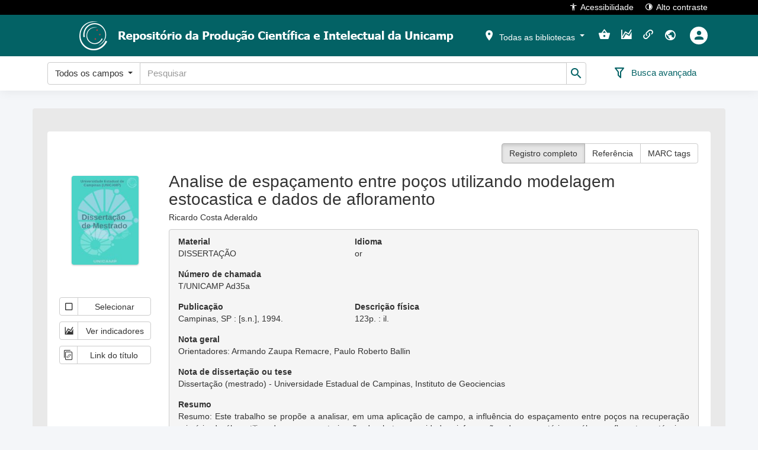

--- FILE ---
content_type: text/html; charset=utf-8
request_url: https://www.repositorio.unicamp.br/acervo/detalhe/83983
body_size: 52262
content:

<!DOCTYPE html>
<html lang="pt-BR" class="">
<head>
	<meta charset="utf-8">
	<meta name="google" content="notranslate">
	<meta http-equiv="X-UA-Compatible" content="IE=edge">
	<meta name="viewport" content="width=device-width, initial-scale=1">
	<meta http-equiv="Content-Language" content="pt-BR" />
		<link rel="manifest" href="/ManifestoPwa" />
	<link rel="apple-touch-icon" sizes="72x72" href="/content/images/icones-pwa/ri/logo_72x72px.png" />
	<link rel="apple-touch-icon" sizes="96x96" href="/content/images/icones-pwa/ri/logo_96x96px.png" />
	<link rel="apple-touch-icon" sizes="128x128" href="/content/images/icones-pwa/ri/logo_128x128px.png" />
	<link rel="apple-touch-icon" sizes="144x144" href="/content/images/icones-pwa/ri/logo_144x144px.png" />
	<link rel="apple-touch-icon" sizes="152x152" href="/content/images/icones-pwa/ri/logo_152x152px.png" />
	<link rel="apple-touch-icon" sizes="192x192" href="/content/images/icones-pwa/ri/logo_192x192px.png" />
	<link rel="apple-touch-icon" sizes="384x384" href="/content/images/icones-pwa/ri/logo_384x384px.png" />
	<link rel="apple-touch-icon" sizes="512x512" href="/content/images/icones-pwa/ri/logo_512x512px.png" />
	
	
	
					<meta name="citation_publisher" content="[s.n.]">
					<meta name="citation_technical_report_institution" content="[s.n.]">
					<meta name="citation_date" content="1994">
					<meta name="citation_keywords" content="Poços de petróleo - Reservatórios; Poços de petroleo - Espaçamento; DISSERTAÇÃO">
					<meta name="citation_title" content="Analise de espaçamento entre poços utilizando modelagem estocastica e dados de afloramento">
					<meta name="citation_author" content="Ricardo Costa Aderaldo">
					<meta name="citation_dissertation_name" content="Analise de espaçamento entre poços utilizando modelagem estocastica e dados de afloramento">

			


	
	<script type="text/javascript">Caixa = { Normal: 0, Alta: 1, Baixa: 2, Capitalizada: 3, PrimeiraPalavraCapitalizada: 4  };</script>



	<title>Terminal RI - Sophia Biblioteca Web</title>
	
	<link href="/bundles/css?v=ra7NbIvCEucH22GIhsqCnwRBoUXaeD5EZqvzxWG1kPg1" rel="stylesheet"/>

	<link href='/Content/css/theme.less?build=1.209.0.0' rel='stylesheet' type='text/css' />
	
	<link href='/Content/css/toastr/angular-toastr.min.css?build=1.209.0.0' rel='stylesheet' type='text/css' />
	<link href='/Content/css/toastr/toastr.custom.less?build=1.209.0.0' rel='stylesheet' type='text/css' />

	
	<link href='/Content/css/shared/detalhe.less?build=1.209.0.0' rel='stylesheet' type='text/css' />
	<link href='/Content/css/acervo/detalhe.less?build=1.209.0.0' rel='stylesheet' type='text/css' />
	<link href='/Content/css/grid/grid.less?build=1.209.0.0' rel='stylesheet' type='text/css' />


	<style>
		@media (min-width: 1200px) {
			header > nav.navbar > div.container.imagemCabecalho {
				background-image: url('/Home/ObterCabecalhoRi');
			}
		}
	</style>


	<link rel="shortcut icon" href="/content/images/favicon.ico?v=2023" type="image/x-icon" />
</head>






<body role="document" ng-app="terminalApp" ng-cloak>
	




<h1 class="visivel-apenas-para-leitor-de-acessibilidade">Terminal de consulta web</h1>
<ul id="accessibility" class="visivel-apenas-para-leitor-de-acessibilidade">
	<li>
		<a accesskey="1" href="#acessibilidade-e-auto-contraste" id="link-acessibilidade-e-auto-contraste">
			Versão de alto contraste e opções de acessibilidade<span>1</span>
		</a>
	</li>
	<li>
		<a accesskey="2" href="#menu-principal" id="link-menu-principal">
			Filtro por bibliotecas e menu de ações do usuário<span>2</span>
		</a>
	</li>
	<li>
		<a accesskey="3" href="#busca-rapida" id="link-busca-rapida">
			Busca rápida por palavra chave<span>3</span>
		</a>
	</li>
	<li>
		<a accesskey="4" href="#carrosseis" id="link-carrosseis">
			Últimos títulos adquiridos e mais emprestados<span>4</span>
		</a>
	</li>
	<li>
		<a accesskey="5" href="#rodape" id="link-rodape">
			Rodapé<span>5</span>
		</a>
	</li>
</ul>
<header>
	<nav class="navbar navbar-fixed-top">
		<div id="acessibilidade-e-auto-contraste" class="container">
			<span class="container-ssogovbr" ng-controller="SolicitacaoImagensModalController as solicImgModalCtrl" ng-cloak>
			</span>
			<button onclick="tw.acessibilidade.abrir()">
				<i class="mdi mdi-human"></i>Acessibilidade
			</button>
			<button onclick="tw.contraste.toggle()">
				<i class="mdi mdi-circle-slice-4"></i>Alto contraste
			</button>
		</div>
	</nav>
	<nav id="menu-principal" class="navbar navbar-fixed-top">
		<div class="container imagemCabecalho">
			<a id="logotipoTerminal" href="/" target="_self" title="Logotipo da instituição">
				<img src="/Home/ObterLogotipoRi" alt="Logotipo da instituição" />
			</a>
			<ul class="nav navbar-nav navbar-right" ng-cloak>
				
				<li class="dropdown filtro-biblioteca" ng-controller="FiltroBibliotecasCtrl as filtroBibCtrl">
	<button id="bibliotecasSelecionadasA" class="dropdown-toggle a-caret" data-toggle="dropdown" role="button"
			aria-haspopup="true" aria-expanded="false">
		<span class="mdi mdi-map-marker" aria-hidden="true" data-total-bibliotecas="{{filtroBibCtrl.totalBibliotecas()}}"></span>
		<span id="bibliotecasSelecionadasTitulo"></span>
		<span class="caret"></span>
	</button>
	<ul class="dropdown-menu animated bounceInDown">
		<li class="li-multiselect" ng-if="filtroBibCtrl.model.EstadoSet.length > 0">
			<label>Estado</label>
			<div class="multiselecao">
				<select kendo-multi-select id="estado_multiselect" k-options="filtroBibCtrl.options.estado"
						data-no-data-template="false" k-ng-model="filtroBibCtrl.filtro.estadoSet" data-value-primitive="false"
						ng-cloak></select>
			</div>
		</li>
		<li class="li-multiselect" ng-if="filtroBibCtrl.model.CidadeSet.length > 0">
			<label>Cidade</label>
			<div class="multiselecao">
				<select kendo-multi-select id="cidade_multiselect" k-options="filtroBibCtrl.options.cidade"
						data-no-data-template="false" k-ng-model="filtroBibCtrl.filtro.cidadeSet" data-value-primitive="false"
						ng-cloak></select>
			</div>
		</li>
		<li class="divider" ng-if="filtroBibCtrl.model.EstadoSet.length > 0 && filtroBibCtrl.model.CidadeSet.length > 0"></li>
		<li class="li-multiselect">
			<label>Biblioteca</label>
			<div class="multiselecao">
				<select kendo-multi-select id="biblioteca_multiselect" k-options="filtroBibCtrl.options.biblioteca"
						data-no-data-template="false" k-ng-model="filtroBibCtrl.filtro.bibliotecaSet" data-value-primitive="false"
						ng-cloak></select>
			</div>
		</li>
		<li class="divider"></li>
		<li>
			<button class="btn" ng-click="filtroBibCtrl.filtrar();">
				<span class="mdi mdi-filter-outline" aria-hidden="true"></span>
				Aplicar filtro
			</button>
		</li>
	</ul>
</li>

				<li class="minha-selecao" ng-controller="ServicosController as servicosCtrl">
	<a href="/MinhaSelecao" title="Minha seleção" ng-click="servicosCtrl.navegarParaMinhaSelecao()">
		<span class="visivel-apenas-para-leitor-de-acessibilidade">Minha seleção</span>
		<span class="mdi mdi-basket" data-total-selecao="{{servicosCtrl.obterTotalMinhaSelecao()}}"></span>
	</a>
</li>
								<li>
	<a href="/Indicador"
	   title="Indicadores" onclick="tw.navegarParaIndicadores()">
		<span class="mdi mdi-chart-areaspline"></span>
	</a>
</li>				<li class="links-uteis" ng-controller="ServicosController as servicosCtrl">
	<a href="/LinksUteis"
	   title="Links" ng-click="servicosCtrl.navegarParaLinksUteis()">
		<span class="mdi mdi-link-variant"></span>
	</a>
</li>									<li class="dropdown idiomas">
		<button class="dropdown-toggle" data-toggle="dropdown" role="button" aria-haspopup="true" aria-expanded="false"
		   title="Idioma">
			<span class="mdi mdi-earth"></span>
		</button>
		<div class="dropdown-menu dropdown-menu-right animated bounceInDown">
				<a href="javascript:void(0);" data-idioma="0">Português</a>
										<a href="javascript:void(0);" data-idioma="2">English</a>
							<a href="javascript:void(0);" data-idioma="1">Español</a>
							<a href="javascript:void(0);" data-idioma="3">Català</a>
		</div>
	</li>






<li class="dropdown usuarios" ng-controller="OpenLoginController as openLoginCtrl">
		<button href="javascript:void(0);" ng-click="openLoginCtrl.abrirPopupLogin()" title="Entrar">
			<div>
				<span class="mdi mdi-account"></span>
			</div>
		</button>
</li>			</ul>
		</div>
	</nav>
	<nav id="busca-rapida" class="navbar navbar-fixed-top">
	<div class="container" ng-controller="BuscaRapidaController as buscaRapidaCtrl">
		<form name="formCampoBusca" class="form-inline" ng-class="buscaRapidaCtrl.ObterClasseFormulario()" method="post" id="formCampoBusca" action="#">
			<input name="__RequestVerificationToken" type="hidden" value="E2t9fDo0Kmi_WSaa8HuP1D7NkXTwWtqpDz7fItJF84zZISlybQMiYKDLUXh_VgNpfv1w2QvuMZ3_A-OGvWDfVTkRT20T-lR7Q8eVZ_z6B0k1" />
			<div class="campoBuscaRapida">
				<input type="hidden" name="Guid" id="Guid" value="{{buscaRapidaCtrl.guid}}" />
				<input type="hidden" id="TipoBuscaRapida" name="TipoBuscaRapida" ng-value="buscaRapidaCtrl.opcaoSelecionada.Codigo" />
				<input type="hidden" id="IniciadoCom" name="IniciadoCom" ng-value="buscaRapidaCtrl.iniciadoCom" />
				<ul class="nav navbar-nav" id="divBuscaRapida" ng-cloak>
					<li>
						<div class="input-group">
							<div class="input-group-btn opcao-busca">
								<button type="button" class="btn btn-default dropdown-toggle" data-toggle="dropdown" aria-haspopup="true"
										aria-expanded="false" tabindex="{{buscaRapidaCtrl.tabIndexBtnOpcao()}}">
									<span ng-bind="buscaRapidaCtrl.opcaoSelecionada.Descricao"></span>
									<span class="caret"></span>
								</button>
								<ul class="dropdown-menu">
									<li ng-repeat="opcao in buscaRapidaCtrl.tipoBuscaTerminalSelecionada.OpcaoSet"
										ng-class="buscaRapidaCtrl.classLiOpcao(opcao.Codigo)"
										ng-click="buscaRapidaCtrl.trocarOpcao(opcao.Codigo)" ng-bind="opcao.Descricao"></li>
								</ul>
							</div>
							<label class="visivel-apenas-para-leitor-de-acessibilidade" for="PalavraChave">Busca rápida</label>
							<input class="form-control" name="PalavraChave" id="PalavraChave" placeholder="Pesquisar"
								   type="text" maxlength="500" ng-model="palavraChave" validation-error="buscaRapidaCtrl.validacaoPalavraChave()" />
							<span class="input-group-btn" id="btnEnviarBuscaRapida" title="Pesquisar">
								<button class="caixa-busca-button btn btn-default" type="submit" ng-disabled="buscaRapidaCtrl.btnDisabled">
									<i class="mdi mdi-magnify"></i>
								</button>
							</span>
						</div>
					</li>
				</ul>
			</div>
			<div class="buscaRapidaAcoes">
				<div class="acao-botoes">
					<button type="submit" class="btn btn-default" ng-disabled="buscaRapidaCtrl.btnDisabled" id="btnBuscaRapidaBuscar">
						<span class="mdi mdi-magnify" aria-hidden="true"></span>
						<span>Buscar</span>
					</button>
					<button type="button" class="btn btn-default" ng-click="buscaRapidaCtrl.limparBusca()" id="btnBuscaRapidaLimpar">
						<span class="mdi mdi-eraser" aria-hidden="true"></span>
						<span>Limpar</span>
					</button>
				</div>
				<div class="acao-avancada">
					<a href="/Busca/Avancada{{buscaRapidaCtrl.guidBuscaAvancada}}">
						<i class="mdi" ng-class="buscaRapidaCtrl.classIconeBuscaAvancada()" title="Busca avançada"></i>
						<span>Busca avançada</span>
					</a>
				</div>
			</div>
		</form>
	</div>
</nav>
</header>
<div id="aviso-instalar-pwa" class="hidden">
	<div id="aviso-instalar-pwa-pergunta">
		Deseja instalar o aplicativo?<br />
		<a href="javascript:void(0)" onclick="tw.instalacaoPwa.instalar()">Sim</a>
		<a href="javascript:void(0)" onclick="tw.instalacaoPwa.naoInstalar()">Não, obrigado</a>
	</div>
	<div id="aviso-instalar-pwa-negado" class="hidden">
		Você ainda poderá instalar clicando no link no rodapé.<br />
		<a href="javascript:void(0)" onclick="tw.instalacaoPwa.okMensagemNaoInstalar()">Ok</a>
	</div>
</div>

<main>
	




<div class="row">
	<div class="container fundo-resultado-busca detalhe-registro-bibliografico" itemscope itemtype="http://schema.org/Book">



<script type="text/javascript">
	TipoRegistroDsiAutoridade = { Todos: 0, Acervo: 1, Legislacao: 2  };
</script>

<div ng-controller="DetalheController as detalheCtrl">
	<div class="row ficha-detalhe" data-codigo-registro="83983">
		<div class="col-xs-12 col-sm-12 col-lg-12">
			<div class="descricao-detalhe">
				<div class="row">
					<div class="col-xs-12 col-sm-12 col-lg-12">
						<div class="fundo fundo-detalhe">
							<div class="row hidden-xs">
								<div class="botoes-tipo-visualizacao">
									<div class="btn-group">
										<button class="btn btn-default" title="Registro completo"
												ng-class="detalheCtrl.obterClasseRegistroCompletoAtivo()" ng-click="detalheCtrl.visualizarRegistroCompleto()">
											Registro completo
										</button>
										<button class="btn btn-default" title="Referência" ng-class="detalheCtrl.obterClasseReferenciaBibliograficaAtivo()"
												ng-click="detalheCtrl.visualizarReferenciaBibliografica()">
											Referência
										</button>
										<button class="btn btn-default" title="MARC tags" ng-class="detalheCtrl.obterClasseMARCTagsAtivo()"
												ng-click="detalheCtrl.visualizarMARCTags()">
											MARC tags
										</button>
									</div>
								</div>
							</div>
							<div class="row">
								<div class="col-xs-12 col-sm-3 col-lg-2">
									<img itemprop="image" alt="Analise de espa&#231;amento entre po&#231;os utilizando modelagem estocastica e dados de afloramento" class="capa-ficha" src="/capa/capa/83983" />
									<div class="row">
										<div class="col-xs-12 link-servicos" ng-controller="ServicosController as servicosCtrl">
											<button title="Selecionar" type="button" class="btn btn-default btn-servicos" ng-cloak
													ng-class="servicosCtrl.obterClasseMinhaSelecao(83983)"
													ng-click="servicosCtrl.selecionarRegistroMinhaSelecao(83983, 'Analise de espa&#231;amento entre po&#231;os utilizando modelagem estocastica e dados de afloramento', 1, 0)">
												<span class="mdi" ng-class="servicosCtrl.obterIconeMinhaSelecao(83983)"></span>
												<span class="descricao-servico">Selecionar</span>
											</button>
																							<button title="Ver indicadores" type="button" class="btn btn-default btn-servicos"
														ng-click="servicosCtrl.verIndicadores(83983)">
													<span class="mdi mdi-chart-areaspline" aria-hidden="true"></span>
													<span class="descricao-servico">Ver indicadores</span>
												</button>

																																		<button title="Copiar link do título: https://hdl.handle.net/20.500.12733/1582089 " type="button"
														class="btn btn-default btn-servicos" ng-click="servicosCtrl.copiarLinkTitulo('https://hdl.handle.net/20.500.12733/1582089')">
													<span class="icon-copy_link_icon" aria-hidden="true"></span>
													<span class="descricao-servico">Link do título</span>
												</button>
																																</div>
									</div>
								</div>
								<div class="col-xs-12 col-sm-9 col-lg-10">
									<div class="visible-xs">
										<div class="botoes-tipo-visualizacao">
											<div class="btn-group">
												<button class="btn btn-default" title="Registro completo"
														ng-class="detalheCtrl.obterClasseRegistroCompletoAtivo()" ng-click="detalheCtrl.visualizarRegistroCompleto()">
													Registro completo
												</button>
												<button class="btn btn-default" title="Referência" ng-class="detalheCtrl.obterClasseReferenciaBibliograficaAtivo()"
														ng-click="detalheCtrl.visualizarReferenciaBibliografica()">
													Referência
												</button>
												<button class="btn btn-default" title="MARC tags" ng-class="detalheCtrl.obterClasseMARCTagsAtivo()"
														ng-click="detalheCtrl.visualizarMARCTags()">
													MARC tags
												</button>
											</div>
										</div>
									</div>
									<div ng-show="detalheCtrl.exibirRegistroCompleto()">
										<div class="row">
											<div class="col-xs-12">
												<h1 class="titulo" itemprop="name">Analise de espaçamento entre poços utilizando modelagem estocastica e dados de afloramento</h1>
											</div>
												<div class="col-xs-12">
														<div class="row container-texto-longo">
		<div class="col-xs-12 form-group div-texto-longo">
							<div class="text-justify texto-completo">
					Ricardo Costa Aderaldo
				</div>
		</div>
	</div>

												</div>
										</div>
										<div class="detalhe-destaque">
											<div class="row">
												<div class="col-xs-12 col-sm-6 col-md-4 form-group">
													<label class="control-label">Material</label>
													<p class="publicacao" itemprop="genre"> DISSERTA&#199;&#195;O </p>
												</div>

													<div class="col-xs-12 col-sm-6 col-md-4 form-group">
														<label class="control-label">Idioma</label>
														<p class="idioma" itemprop="inLanguage">or </p>
													</div>

																							</div>

											<div class="row">

													<div class="col-xs-12 col-sm-6 col-md-4 form-group">
														<label class="control-label">Número de chamada</label>
														<p class="numeroChamada">T/UNICAMP Ad35a</p>
													</div>

																							</div>


											<div class="row">
																									<div class="col-xs-12 col-sm-6 col-md-4 form-group">
														<label class="control-label">Publicação</label>
														<p class="publicacao" itemprop="publisher">Campinas, SP : [s.n.], 1994. </p>
													</div>
																									<div class="col-xs-12 col-sm-6 col-md-4 form-group">
														<label class="control-label">Descrição física</label>
														<p class="descricaoFisica" itemprop="numberOfPages">123p. : il.</p>
													</div>
																							</div>






											

	<div class="row">
		<div class="col-xs-12 form-group div-texto-longo">
				<label class="control-label">Nota geral</label>
							<p class="text-justify texto-completo">Orientadores: Armando Zaupa Remacre, Paulo Roberto Ballin</p>
		</div>
	</div>
	<div class="row">
		<div class="col-xs-12 form-group div-texto-longo">
				<label class="control-label">Nota de disserta&#231;&#227;o ou tese</label>
							<p class="text-justify texto-completo">Dissertação (mestrado) - Universidade Estadual de Campinas, Instituto de Geociencias</p>
		</div>
	</div>
	<div class="row">
		<div class="col-xs-12 form-group div-texto-longo">
				<label class="control-label">Resumo</label>
							<div class="text-justify texto-truncado">
					Resumo: Este trabalho se propõe a analisar, em uma aplicação de campo, a influência do espaçamento entre poços na recuperação primária de óleo utilizando, para caracterização das heterogeneidades, informações de reservatórios análogos aflorantes e técnicas geoestatísticas. Para cada espaçamento,...
					<span class="texto-exibir-mais">
						<a href="#">Ver mais</a>
					</span>
				</div>
				<div class="text-justify texto-completo display-none">
					Resumo: Este trabalho se propõe a analisar, em uma aplicação de campo, a influência do espaçamento entre poços na recuperação primária de óleo utilizando, para caracterização das heterogeneidades, informações de reservatórios análogos aflorantes e técnicas geoestatísticas. Para cada espaçamento, obtém-se o fator de recuperação de óleo mais provável e uma faixa de variação em torno deste valor com o grau de incerteza a ela associada. A metodologia utilizada envolve as seguintes etapas: modelagem da arquitetura geológica das eletrofácies da Zona 400 do Campo de Canto do Amaro, situado na Bacia Potiguar Emersa, utilizando-se um algoritmo de simulação gaussiano truncado, SGT; quantificação das incertezas geológicas desta modelagem, através da ordenação das respostas de produção obtidas nas simulações numéricas de fluxo das diversas imagens equiprováveis; análise da redução de espaçamento das realizações de percentis 10, 25, 50, 75 e 90%; e a obtenção, para cada espaçamento, da curva de distribuição de freqüência acumulada aproximada do fator de recuperação de óleo. Observou-se que o espaçamento entre poços influencia diretamente a recuperação primária de óleo do reservatório analisado. Constatou-se, também que, com a redução do espaçamento, há um crescimento na recuperação até atingir um valor máximo, a partir do qual ocorre uma redução da mesma. Este comportamento deve-se a um efeito de retardamento da atuação do aqüífero de fundo na manutenção de pressão, causado pelo aumento da taxa de drenagem do reservatório
					<span class="texto-exibir-menos display-none">
						<a href="#">Ver menos</a>
					</span>
				</div>
		</div>
	</div>
	<div class="row">
		<div class="col-xs-12 form-group div-texto-longo">
							<div class="text-justify texto-truncado">
					Abstract: This 'work analyzes the influence of well spacing on primary oil recovery in one real reservoir using outcrop data and geostatistic techniques (gaussian truncated simulation) to describe the reservoir. For each well spacing a recovery factor and its variation range as well as the...
					<span class="texto-exibir-mais">
						<a href="#">Ver mais</a>
					</span>
				</div>
				<div class="text-justify texto-completo display-none">
					Abstract: This 'work analyzes the influence of well spacing on primary oil recovery in one real reservoir using outcrop data and geostatistic techniques (gaussian truncated simulation) to describe the reservoir. For each well spacing a recovery factor and its variation range as well as the respective uncertainty are obtained. It was observed that oil recovery increases with reduction in well spacing up to a maximum value when the botton water aquifer reduces its effect due to excessive reservoir drainage. Studies of probabilities such as this work can be useful to aid decisions and to make it possible to utilize risk analysis for reservoir management
					<span class="texto-exibir-menos display-none">
						<a href="#">Ver menos</a>
					</span>
				</div>
		</div>
	</div>
	<div class="row">
		<div class="col-xs-12 form-group div-texto-longo">
				<label class="control-label">Direito de acesso</label>
							<p class="text-justify texto-completo">Aberto</p>
		</div>
	</div>


												<div class="row">
													<div class="col-xs-12 form-group">
														<label class="display-block">Assuntos</label>
															<div class="box-conteudo">
																<span itemprop="about">
																	<a href="javascript:tw.assuntosClick(392807)" title="Po&#231;os de petr&#243;leo - Reservat&#243;rios"
																	   data-codigo-assunto="392807">
																		Poços de petróleo - Reservatórios
																	</a>
																	
																</span>
															</div>
															<div class="box-conteudo">
																<span itemprop="about">
																	<a href="javascript:tw.assuntosClick(392809)" title="Po&#231;os de petroleo - Espa&#231;amento"
																	   data-codigo-assunto="392809">
																		Poços de petroleo - Espaçamento
																	</a>
																	
																</span>
															</div>
													</div>
												</div>



												<div class="row">
													<div class="col-xs-12 form-group">
														<label class="display-block">Autoria</label>
															<div class="box-duplo" itemprop="author" itemscope itemtype="http://schema.org/Person">
																<span itemprop="name">
																	<a href="javascript:tw.autoresClick(392806)"
																	   title="Aderaldo, Ricardo Costa"
																	   data-codigo-autor="392806">
																		Aderaldo, Ricardo Costa
																	</a>
																	
																</span>
																	<span>Autor</span>
															</div>

															<div class="box-duplo" itemprop="author" itemscope itemtype="http://schema.org/Person">
																<span itemprop="name">
																	<a href="javascript:tw.autoresClick(51755)"
																	   title="Remacre, Armando Zaupa, 1955-"
																	   data-codigo-autor="51755">
																		Remacre, Armando Zaupa, 1955-
																	</a>
																		<a class="pop-id-autoridade" data-idautoridade="51755" href="javascript:void(0)" role="button" tabindex="0" style="margin-left: 5px">
		<span class="icon-account-tag" title="Identificadores"></span>
	</a>

																</span>
																	<span>Orientador</span>
															</div>
															<div class="box-duplo" itemprop="author" itemscope itemtype="http://schema.org/Person">
																<span itemprop="name">
																	<a href="javascript:tw.autoresClick(369653)"
																	   title="Ballin, Paulo Roberto"
																	   data-codigo-autor="369653">
																		Ballin, Paulo Roberto
																	</a>
																	
																</span>
																	<span>Coorientador</span>
															</div>
															<div class="box-duplo" itemprop="author" itemscope itemtype="http://schema.org/Person">
																<span itemprop="name">
																	<a href="javascript:tw.autoresClick(1227827)"
																	   title="Pedrosa, Osvaldo"
																	   data-codigo-autor="1227827">
																		Pedrosa, Osvaldo
																	</a>
																	
																</span>
																	<span>Avaliador</span>
															</div>
															<div class="box-duplo" itemprop="author" itemscope itemtype="http://schema.org/Person">
																<span itemprop="name">
																	<a href="javascript:tw.autoresClick(1228107)"
																	   title="Bonet, Jose"
																	   data-codigo-autor="1228107">
																		Bonet, Jose
																	</a>
																	
																</span>
																	<span>Avaliador</span>
															</div>
															<div class="box-duplo autoria-sem-funcao" itemprop="author" itemscope itemtype="http://schema.org/Person">
																<span itemprop="name">
																	<a href="javascript:tw.autoresClick(175625)"
																	   title="Universidade Estadual de Campinas (UNICAMP). Instituto de Geociências"
																	   data-codigo-autor="175625">
																		Universidade Estadual de Campinas (UNICAMP). Instituto de Geociências
																	</a>
																	
																</span>
															</div>

													</div>
												</div>



												<div class="row">
													<div class="col-xs-12">
														<label class="control-label">Sites</label>
													</div>
												</div>
												<div class="row">
													<div class="col-xs-12" ng-controller="ServicosController as servicosCtrl">
															<p class="sites">
																	<span class="rotulo" title="DOI">DOI:</span>
																<span>
																	<a href="https://doi.org/10.47749/T/UNICAMP.1994.83983" itemprop="url" title="https://doi.org/10.47749/T/UNICAMP.1994.83983"
																	   ng-click="servicosCtrl.clickConteudoDigitalDetalhe(37649044,
																	   'https%3a%2f%2fdoi.org%2f10.47749%2fT%2fUNICAMP.1994.83983', false,
																	   1, 0);"> https://doi.org/10.47749/T/UNICAMP.1994.83983
																	</a>
																</span>
															</p>
													</div>
												</div>
																							<div class="row">
													<div class="col-xs-12">
														<label class="control-label">Arquivos</label>
													</div>
												</div>
												<div class="row">
													<div class="col-xs-12">
															
		<div class="arquivos " itemprop="associatedMedia">
			<span class="titulo">
					<a href="/Busca/Download?codigoArquivo=501180&amp;tipoMidia=0" title="Texto completo" onclick='downloadArquivo({"Codigo":501180,"Titulo":"Texto completo","TituloOriginal":"Texto completo.pdf","Extensao":"pdf","MimeType":null,"Publica":true,"TipoVisualizacaoMidia":0,"PermiteDownload":true,"TipoRepositorioDigital":0,"MidiaDisponivel":true,"MidiaIndisponivelMensagem":"","TipoMidia":0}, true)'>
						Texto completo
					</a>
						<span class="acao-midia mdi mdi-download" title="Baixar" onclick='downloadArquivo({"Codigo":501180,"Titulo":"Texto completo","TituloOriginal":"Texto completo.pdf","Extensao":"pdf","MimeType":null,"Publica":true,"TipoVisualizacaoMidia":0,"PermiteDownload":true,"TipoRepositorioDigital":0,"MidiaDisponivel":true,"MidiaIndisponivelMensagem":"","TipoMidia":0}, true)'></span>
			</span>
			<span class="extensao pdf-span">
					<a href="/Busca/Download?codigoArquivo=501180&amp;tipoMidia=0" class="pdf-file" itemprop="encodingFormat"
					   onclick='downloadArquivo({"Codigo":501180,"Titulo":"Texto completo","TituloOriginal":"Texto completo.pdf","Extensao":"pdf","MimeType":null,"Publica":true,"TipoVisualizacaoMidia":0,"PermiteDownload":true,"TipoRepositorioDigital":0,"MidiaDisponivel":true,"MidiaIndisponivelMensagem":"","TipoMidia":0})'>
						pdf
					</a>
			</span>
		</div>
	



													</div>
												</div>

										</div>

									</div>
									<div id="divMARCTags" ng-show="detalheCtrl.exibirMARCTags()" ng-cloak>
										<div class="row">
											<div class="col-xs-12">
												<h1 class="titulo" itemprop="name">Analise de espaçamento entre poços utilizando modelagem estocastica e dados de afloramento</h1>
											</div>
												<div class="col-xs-12">
														<div class="row container-texto-longo">
		<div class="col-xs-12 form-group div-texto-longo">
							<div class="text-justify texto-completo">
					Ricardo Costa Aderaldo
				</div>
		</div>
	</div>

												</div>
										</div>
										<pre></pre>
										<div class="botoes-acao-marc-tags">
											<button title="Copiar MARC Tags" class="btn btn-default" ng-click="detalheCtrl.copiarMARCTags()">
												<span class="mdi mdi-content-copy"></span>
												<span>Copiar</span>
											</button>
											<button title="Salvar MARC ISO2709" class="btn btn-default"
													ng-click="detalheCtrl.salvarIso2709(83983)">
												<span class="mdi mdi-download"></span>
												<span>Salvar</span>
											</button>
										</div>
									</div>
									<div id="divReferenciaBibliografica" ng-show="detalheCtrl.exibirReferenciaBibliografica()" ng-cloak>
										<div class="row">
											<div class="col-xs-12">
												<h1 class="titulo" itemprop="name">Analise de espaçamento entre poços utilizando modelagem estocastica e dados de afloramento</h1>
											</div>
												<div class="col-xs-12">
														<div class="row container-texto-longo">
		<div class="col-xs-12 form-group div-texto-longo">
							<div class="text-justify texto-completo">
					Ricardo Costa Aderaldo
				</div>
		</div>
	</div>

												</div>
										</div>
										<ul></ul>
										<div class="botoes-acao-referencia-bibliografica">
											<button title="Copiar referência" class="btn btn-default" ng-click="detalheCtrl.copiarReferenciaBibliografica()">
												<span class="mdi mdi-content-copy"></span>
												<span>Copiar</span>
											</button>
										</div>
									</div>
								</div>
							</div>
						</div>
					</div>
				</div>
			</div>
		</div>
	</div>
	<div id="msg-confirmacao-inclusao-dsi" class="mainbox" style="display:none;">
		<div class="panel panel-info">
			<div class="panel-heading">
				<div class="panel-title">Inclusão da autoridade no perfil de interesse</div>
				<i class="fecharPopupButton mdi mdi-close" ng-click="detalheCtrl.fecharInclusaoDsi();"></i>
			</div>
			<div class="panel-body">
				<div class="row text-center" ng-if="!detalheCtrl.mensagemSucesso && !detalheCtrl.mensagemErro">
					<div class="col-xs-12">
						Deseja adicionar essa autoridade em seu perfil de interesse?
					</div>
				</div>
				<div class="row" ng-if="detalheCtrl.mensagemSucesso">
					<div class="col-xs-12 text-success text-center">{{ detalheCtrl.mensagemSucesso }}</div>
				</div>
				<div class="row" ng-if="detalheCtrl.mensagemErro">
					<div class="col-xs-12 text-danger text-center">{{ detalheCtrl.mensagemErro }}</div>
				</div>
				<div class="row rowButtons" ng-if="!detalheCtrl.mensagemSucesso && !detalheCtrl.mensagemErro">
					<div class="col-xs-12 text-center">
						<button type="submit" class="btn btn-primary" ng-click="detalheCtrl.incluirAutoridadePerfilInteresse();">
							<i class="mdi mdi-check"></i> Sim
						</button>
						<button type="submit" class="btn btn-default" ng-click="detalheCtrl.fecharInclusaoDsi();">
							<i class="mdi mdi-close"></i> Não
						</button>
					</div>
				</div>
				<div class="row rowButtons" ng-if="detalheCtrl.mensagemSucesso || detalheCtrl.mensagemErro">
					<div class="col-xs-12 text-center">
						<button id="btnVerPerfilInteresse" class="btn btn-primary" ng-click="detalheCtrl.verPerfilInteresse($event)"
								ng-show="detalheCtrl.mensagemSucesso">
							<i class="mdi mdi-format-list-bulleted"></i> Ver perfil de interesse
						</button>
						<button type="button" class="btn btn-default" ng-click="detalheCtrl.fecharInclusaoDsi();">
							<i class="mdi mdi-close"></i> Fechar
						</button>
					</div>
				</div>
			</div>
		</div>
	</div>
</div>
<iframe id="downloadIso2709_iframe" style="display:none;"></iframe>
	<div class="display-none">
			<div class="identificadores_autoridade_392806">
				<div class="identificadores-autoridade-popover-content">

				</div>
			</div>
			<div class="identificadores_autoridade_51755">
				<div class="identificadores-autoridade-popover-content">
							<a href="http://lattes.cnpq.br/5192393497152648" target="_blank" title="Curr&#237;culo Lattes - http://lattes.cnpq.br/5192393497152648" class="">
								<img src="/ImagemIdentificador/ObterImagem/1" alt="Curr&#237;culo Lattes" />
							</a>

				</div>
			</div>
			<div class="identificadores_autoridade_369653">
				<div class="identificadores-autoridade-popover-content">

				</div>
			</div>
			<div class="identificadores_autoridade_1227827">
				<div class="identificadores-autoridade-popover-content">

				</div>
			</div>
			<div class="identificadores_autoridade_1228107">
				<div class="identificadores-autoridade-popover-content">

				</div>
			</div>
			<div class="identificadores_autoridade_175625">
				<div class="identificadores-autoridade-popover-content">

				</div>
			</div>
			<div class="identificadores_autoridade_392807">
				<div class="identificadores-autoridade-popover-content">

				</div>
			</div>
			<div class="identificadores_autoridade_392809">
				<div class="identificadores-autoridade-popover-content">

				</div>
			</div>
	</div>
	<div class="row grid-detalhe">
		<div class="col-xs-12 col-sm-12 col-lg-12 ">
			<div class="fundo">
				<div class="titulo-grid">
					<h3>Exemplares</h3>
						<p class="totais-exemplares">
			<span>Nº de exemplares</span><span>: <strong>2</strong></span>
		<br />
			<span>
				Não existem reservas para esta obra
			</span>
	</p>

				</div>
				<div class="grid-kendo">


<table class="exemplar-tabela">
	<thead>
		<tr>
			<th class="hidden-md hidden-lg">Informações do exemplar</th>
			<th class="hidden-xs hidden-sm">Informações do exemplar</th>
				<th class="hidden-xs hidden-sm">Nº de chamada</th>
										<th class="hidden-xs hidden-sm">Biblioteca</th>
										<th class="hidden-xs hidden-sm">Localiza&#231;&#227;o</th>
			<th class="hidden-xs hidden-sm">Situação</th>
				<th class="hidden-xs hidden-sm">QR Code</th>
					</tr>
	</thead>
	<tbody>
		<tr>
			<td class="hidden-md hidden-lg">
				<div class="row">
					<div class="col-md-12">
							Tombo: 1150023862
					</div>
				</div>
				<div class="row"><div class="col-md-12">Ano: 1994</div></div>								<div class="row"><div class="col-md-12">Suporte: Impresso</div></div>				<div class="row"><div class="col-md-12">Nº de chamada: T/UNICAMP Ad35a</div></div>													<div class="row">
						<div class="col-md-12">
Biblioteca							: 
								<a href="javascript:void(0)" onclick="tw.informacaoBiblioteca.abrir(1)">BCCL</a>
						</div>
					</div>
												<div class="row"><div class="col-md-12">Situação: N&#227;o circula</div></div>
					<div class="row">
						<div class="col-md-12">
							<a class="grid-exemplar-link" href="javascript:void(0);" onclick="abrirModalQrCode(171209)">
								Visualizar QR Code
							</a>
						</div>
					</div>
							</td>
			<td class="hidden-xs hidden-sm">
				Tombo: 1150023862
				<br />
									<span>Ano: 1994</span>
					<br />
													<span>Suporte: Impresso</span>
					<br />
			</td>
				<td class="hidden-xs hidden-sm">T/UNICAMP Ad35a</td>
										<td class="hidden-xs hidden-sm">
						<a href="javascript:void(0)" onclick="tw.informacaoBiblioteca.abrir(1)">BCCL</a>

				</td>
										<td class="hidden-xs hidden-sm"></td>
			<td class="hidden-xs hidden-sm">N&#227;o circula</td>
				<td class="hidden-xs hidden-sm coluna-qrcode">
					<a href="javascript:void(0);" onclick="abrirModalQrCode(171209)"
					   title="Informações do exemplar"><span class="mdi mdi-qrcode"></span></a>
				</td>
					</tr>
		<tr>
			<td class="hidden-md hidden-lg">
				<div class="row">
					<div class="col-md-12">
							Tombo: 1150023880
					</div>
				</div>
				<div class="row"><div class="col-md-12">Ano: 1994</div></div>								<div class="row"><div class="col-md-12">Suporte: Impresso</div></div>				<div class="row"><div class="col-md-12">Nº de chamada: T/UNICAMP Ad35a</div></div>													<div class="row">
						<div class="col-md-12">
Biblioteca							: 
								<a href="javascript:void(0)" onclick="tw.informacaoBiblioteca.abrir(12)">IG</a>
						</div>
					</div>
												<div class="row"><div class="col-md-12">Situação: Dispon&#237;vel</div></div>
					<div class="row">
						<div class="col-md-12">
							<a class="grid-exemplar-link" href="javascript:void(0);" onclick="abrirModalQrCode(171208)">
								Visualizar QR Code
							</a>
						</div>
					</div>
							</td>
			<td class="hidden-xs hidden-sm">
				Tombo: 1150023880
				<br />
									<span>Ano: 1994</span>
					<br />
													<span>Suporte: Impresso</span>
					<br />
			</td>
				<td class="hidden-xs hidden-sm">T/UNICAMP Ad35a</td>
										<td class="hidden-xs hidden-sm">
						<a href="javascript:void(0)" onclick="tw.informacaoBiblioteca.abrir(12)">IG</a>

				</td>
										<td class="hidden-xs hidden-sm"></td>
			<td class="hidden-xs hidden-sm">Dispon&#237;vel</td>
				<td class="hidden-xs hidden-sm coluna-qrcode">
					<a href="javascript:void(0);" onclick="abrirModalQrCode(171208)"
					   title="Informações do exemplar"><span class="mdi mdi-qrcode"></span></a>
				</td>
					</tr>
	</tbody>
</table>				</div>
			</div>
		</div>
	</div>

			</div>
</div>

<iframe id="downloadArquivos_iframe" style="display:none;"></iframe>

<div id="msg-acesso-negado-conteudo-digital" style="display: none" class="mainbox">
	<div class="panel panel-info">
		<div class="panel-heading">
			<div class="panel-title">Controle de acesso</div>
			<i id="msg-acesso-negado-conteudo-digital-close" class="fecharPopupButton mdi mdi-close" click=""></i>
		</div>
		<div class="panel-body">
			<div class="row text-center">
				<div class="col-xs-12"><p class="p-msg-acesso-negado-conteudo-digital">Você não tem acesso a este arquivo.</p></div>
			</div>
		</div>
	</div>
</div>
</main>

<footer id="footer-principal">
	<div class="container">
		<div class="row" id="rodape-extra-mobile">
			<div class="col-xs-12 produto">
				<a href="http://www.sophia.com.br" target="_blank" alt="Este terminal foi criado por Soluções Sophia">
					<img src="/Content/images/sophia_rodape.png" alt="Este terminal foi criado por Soluções Sophia" />
				</a>
			</div>
		</div>
		<div class="row" id="rodape-padrao">
			<div class="col-xs-4 sophia">
				<span>Desenvolvido por</span>
				<a href="http://www.sophia.com.br" target="_blank" alt="Este terminal foi criado por Soluções Sophia">
					<img src="/Content/images/prima.png" alt="Este terminal foi criado por Soluções Sophia" />
				</a>
			</div>
			<div class="col-xs-4 produto">
				<a href="http://www.sophia.com.br" target="_blank" alt="Este terminal foi criado por Soluções Sophia">
					<img src="/Content/images/sophia_rodape.png" alt="Este terminal foi criado por Soluções Sophia" />
				</a>
			</div>
			<div class="col-xs-4 instalacao-pwa">
				<a class="instalar-app" href="javascript:void(0)" onclick="tw.instalacaoPwa.instalar()">
					<span><i class="icon-monitor-cellphone"></i>Instalar o app</span>
				</a>
				<span class="app-instalado"><i class="icon-monitor-cellphone"></i>App instalado</span>
			</div>
		</div>
	</div>
</footer>


	<div id="scrollToTop">
		<span class="mdi mdi-chevron-up" aria-hidden="true" title="Rolar para o topo"></span>
	</div>

	<script>
		var personalizado = {};
		var namespaceStorage = 'sb.ri.';
		var serviceBaseUrl = '/';
		var idiomaAtual = 0;
		var culturaIdioma = 'pt-BR';
		var moedaConfigurada = 'R$   ';
		var formatoMoedaConfigurada = '$ n';
		var multiTenant = false;
		var multiBiblioteca = true;
		var terminalRedes = false;
		var habilitarIndexacaoArquivo = false;
		var habilitarLoginPlataformaExterna = false;
		var loginAutomaticoPlataformaExterna = false;
		var exigirLoginTerminalWeb = false;
		var habilitarCaptcha = false;
		var usuarioAutenticado = 'False' == 'True';
		var terminalRi = true;
		var terminalAtosOficiais = false;
		var permitirUsuariosExternos = false;
		var exibirServicos = true;
		var usaBuscaCatalogoAutoridades = true;
		var usaBuscaLegislacao = false;
		var habilitarBuscaFonteAnalitica = true;
		var codigoAnalytics = 'G-0EDYMBF2NT';
		const COR_BASE = '#036265';
		window.AntiForgeryToken = 'tjeYdSKXfNg9dYCuMyA7eUI9Ge32w3meM9fyYDDm8RffoC-Zx89yEF9yi3voa42TP4-GUcPxF8U813-8P2d1uJjwRt158NA3a2gmFZibFSc1:EfJw9frW_Wlvlh3cXSCtqYcNoLJhcE9WKji1AWbXt4L9hXrrem-Xi1wfxM6jkIC3A10kuDCH_v2QPFfvpL4o7XW5JRCi-jBL67Yry5NN6PQ1';
		TipoBuscaTerminal = { Acervo: 1, Autoridades: 2, Legislacao: 3  };
		TipoBuscaRapidaAcervo = { TodosOsCampos: 0, Titulo: 1, Autoria: 2, Assunto: 3, Colecao: 4, Editora: 5, ISBNISSN: 6, TodosOsCamposConteudoDigital: 7, Fonte: 8  };
		TipoBuscaLegislacao = { TodosOsCampos: 0, TodosOsCamposConteudoDigital: 1, Apelido: 2  };
		MarcAutoridadeTag = { Lider: 0, NumeroControle: 1, UltimaAtualizacao: 5, Pessoa: 100, Instituicao: 110, Evento: 111, TituloUniforme: 130, TermoCronologico: 148, TermoTopico: 150, LocalGeografico: 151, TermoGeneroForma: 155, SubdivisaoGeral: 180, SubdivisaoGeografica: 181, SubdivisaoCronologica: 182, SubdivisaoForma: 185, RemissivaComplexaVer: 260, RemisivaComplexaVerTambem: 360, PessoaRemissivaVer: 400, InstituicaoRemissivaVer: 410, EventoRemissivaVer: 411, TituloUniformeRemissivaVer: 430, TermoCronologicoRemissivaVer: 448, TermoTopicoRemissivaVer: 450, LocalGeograficoRemissivaVer: 451, TermoGeneroFormaRemissivaVer: 455, SubdivisaoGeralRemissivaVer: 480, SubdivisaoGeograficaRemissivaVer: 481, SubdivisaoCronologicaRemissivaVer: 482, SubdivisaoFormaRemissivaVer: 485, PessoaRemissivaVerTambem: 500, InstituicaoRemissivaVerTambem: 510, EventoRemissivaVerTambem: 511, TituloUniformeRemissivaVerTambem: 530, TermoCronologicoRemissivaVerTambem: 548, TermoTopicoRemissivaVerTambem: 550, LocalGeograficoRemissivaVerTambem: 551, TermoGeneroFormaRemissivaVerTambem: 555, SubdivisaoGeralRemissivaVerTambem: 580, SubdivisaoGeograficaRemissivaVerTambem: 581, SubdivisaoCronologicaRemissivaVerTambem: 582, SubdivisaoFormaRemissivaVerTambem: 585, NotaGeralPrivadaSigilosa: 667, FontePositivaDeDados: 670, TituloRelacionadoAutoridade: 672, TituloNaoRelacionadoAutoridade: 673, FonteNegativaDosDados: 675, DadosHistoricosOuBibliograficos: 678, NotaGeralPublica: 680, NotaDePontoDeAcessoDoAssunto: 681, InformacaoDeCabecalhoApagada: 682, AplicacaoDeNotaHistorica: 688, PessoaOutrosVocabularios: 700, InstituicaoOutrosVocabularios: 710, EventoOutrosVocabularios: 711, TituloUniformeOutrosVocabularios: 730, TermoCronologicoOutrosVocabularios: 748, TermoTopicoOutrosVocabularios: 750, LocalGeograficoOutrosVocabularios: 751, TermoGeneroFormaOutrosVocabularios: 755, SubdivisaoGeralOutrosVocabularios: 780, SubdivisaoGeograficaOutrosVocabularios: 781, SubdivisaoCronologicaOutrosVocabularios: 782, SubdivisaoFormaOutrosVocabularios: 785, LocalEletronicoAcesso: 856  };
		TipoRepositorioDigital = { Sophia: 0, DSpace: 1, SophiaWeb: 2  };
		OrigemBusca = { TerminalUnificadaRapida: 1, TerminalUnificadaAvancada: 2, TerminalCarrosselUltimasAquisicoes: 3, TerminalCarrosselCategoria: 4, TerminalCarrosselMaisEmprestados: 5, TerminalCarrosselPublicoAlvo: 6, TerminalLegislacaoRapida: 7, TerminalLegislacaoAvancada: 8, TerminalRiAceleradores: 9, TerminalCarrosselImagensMaisSolicitadas: 10, TerminalCarrosselLevantamentoBibliografico: 11, TerminalBibliografiaCurso: 12, TerminalCarrosselCategoriaLegislacao: 13, TerminalObjetivoDesenvolvimentoSustentavel: 14, TerminalRiCarrosselMaisAcessados: 15, TerminalRiCarrosselUltimasInclusoes: 16, TerminalRedesCarrosselMaisAcessados: 17  };
		TipoOrdenacaoLegislacao = { DataPublicacaoDecrescente: 1, DataPublicacaoCrescente: 2, Norma: 3  };
		TipoRetornoGovbr = { LoginNaoEfetuado: 0, Sucesso: 1, PermissaoNegada: 2, RetornoDoSsoSemDados: 3  };
		MetodoRequisicao = { Get: 0, Post: 1  };
		TipoMidia = { MidiaTitulo: 0, MidiaExemplar: 1  };
		TipoVisualizacaoMidia = { Avulso: 0, Pdf: 1, Html: 2, Video: 3  };
		TipoLoginExterno = { AzureAd: 0, Google: 1  };
	</script>

	<script src="/bundles/scripts?v=j1tRvzAiqWg3myaIvLGqxijXZgJiucnMhmlTvRN6iAc1"></script>


	<script src='/Scripts/terminalWeb-termos.js?s=pt-BR&build=1.209.0.0'></script>
	<script src='/Scripts/terminalWeb.js?build=1.209.0.0'></script>
	<script src='/Scripts/Pwa/install.js?build=1.209.0.0'></script>
	<script src='/Scripts/AngularJS/Utils/angular-ui.min.js?build=1.209.0.0'></script>
	<script src='/Scripts/AngularJS/app.js?build=1.209.0.0'></script>

	<script src="/bundles/kendoui?v=pfb_jq41uqf4Poprmvsg6aen49_kbsrw0a3g35DQCwc1"></script>


	

	<script src='/Scripts/kendo/2018.3.1017/cultures/kendo.culture.pt-BR.min.js?build=1.209.0.0'></script>

	<script>
		kendo.cultures[culturaIdioma].numberFormat.currency.symbol = moedaConfigurada;
		kendo.cultures[culturaIdioma].numberFormat.currency.pattern = ["-" + formatoMoedaConfigurada, formatoMoedaConfigurada];
	</script>
		
			<!-- Google tag (gtag.js) -->
			<script async src="https://www.googletagmanager.com/gtag/js?id=UA-177080613-1"></script>
			<script>
				window.dataLayer = window.dataLayer || [];
				function gtag() { dataLayer.push(arguments); }
				gtag('js', new Date());
				gtag('config', 'UA-177080613-1');
				if (codigoAnalytics != "")
				{
					gtag('config', codigoAnalytics);
				}
			</script>
		
	

<script src='/Scripts/AngularJS/FiltroBibliotecas/filtroBibliotecasService.js?build=1.209.0.0'></script><script src='/Scripts/AngularJS/FiltroBibliotecas/filtroBibliotecasController-termos.js?s=pt-BR&build=1.209.0.0'></script><script src='/Scripts/AngularJS/FiltroBibliotecas/filtroBibliotecasController.js?build=1.209.0.0'></script>
	<script src='/Scripts/AngularJS/SolicitacaoImagens/solicitacaoImagensModalController.js?build=1.209.0.0'></script>
	<script src='/Scripts/AngularJS/SolicitacaoImagens/solicitacaoImagensService.js?build=1.209.0.0'></script>
	<script src='/Scripts/AngularJS/Reserva/reservaService.js?build=1.209.0.0'></script>
	<script src='/Scripts/AngularJS/IntegracaoDigital/integracaoDigitalService.js?build=1.209.0.0'></script>
	<script src='/Scripts/AngularJS/Servicos/servicosController-termos.js?s=pt-BR&build=1.209.0.0'></script>
	<script src='/Scripts/AngularJS/LinksUteis/linksUteisService.js?build=1.209.0.0'></script>
	<script src='/Scripts/AngularJS/Servicos/servicosController.js?build=1.209.0.0'></script>
	<script src='/Scripts/AngularJS/Aviso/avisoService.js?build=1.209.0.0'></script>
	<script src='/Scripts/AngularJS/Aviso/avisoController.js?build=1.209.0.0'></script>
	<script src='/Scripts/AngularJS/Login/loginService.js?build=1.209.0.0'></script>
	<script src='/Scripts/AngularJS/Login/requisitoSenhaService.js?build=1.209.0.0'></script>
	<script src='/Scripts/AngularJS/Login/openLoginController.js?build=1.209.0.0'></script>
	<script src='/Scripts/AngularJS/Usuario/usuarioService.js?build=1.209.0.0'></script>
	<script src='/Scripts/messageBox-termos.js?s=pt-BR&build=1.209.0.0'></script>
	<script src='/Scripts/AngularJS/Busca/buscaRapidaService-termos.js?s=pt-BR&build=1.209.0.0'></script>
	<script src='/Scripts/AngularJS/Busca/buscaRapidaService.js?build=1.209.0.0'></script>
	<script src='/Scripts/AngularJS/Busca/buscaRapidaController-termos.js?s=pt-BR&build=1.209.0.0'></script>
	<script src='/Scripts/AngularJS/Busca/buscaRapidaController.js?build=1.209.0.0'></script>
	<script src='/Scripts/AngularJS/Utils/validationErrorDirective.js?build=1.209.0.0'></script>
	<script src='/Scripts/AngularJS/Favorito/favoritoService.js?build=1.209.0.0'></script>
	<script src='/Scripts/AngularJS/Favorito/menuFavoritoController-termos.js?s=pt-BR&build=1.209.0.0'></script>
	<script src='/Scripts/AngularJS/Favorito/menuFavoritoController.js?build=1.209.0.0'></script>
	<script src='/Scripts/AngularJS/MinhaSelecao/minhaSelecaoService.js?build=1.209.0.0'></script>
	<script src='/Scripts/AngularJS/WhatsApp/whatsAppService.js?build=1.209.0.0'></script>
	<script src='/Scripts/AngularJS/WhatsApp/whatsAppController-termos.js?s=pt-BR&build=1.209.0.0'></script>
	<script src='/Scripts/AngularJS/WhatsApp/whatsAppController.js?build=1.209.0.0'></script>

	
	<script src='/scripts/shared/detalhe-termos.js?s=pt-BR&build=1.209.0.0'></script>
	<script src='/scripts/shared/listaFontes-termos.js?s=pt-BR&build=1.209.0.0'></script>
	<script src='/Scripts/TextoHtml/textoHtml.js?build=1.209.0.0'></script>
	<script src='/scripts/shared/detalhe.js?build=1.209.0.0'></script>
	<script src='/Scripts/Acervo/detalhe-termos.js?s=pt-BR&build=1.209.0.0'></script>
	<script src='/Scripts/Acervo/detalhe.js?build=1.209.0.0'></script>
	<script src='/Scripts/AngularJS/Detalhe/navegacaoService.js?build=1.209.0.0'></script>
	<script src='/Scripts/AngularJS/Detalhe/detalheService.js?build=1.209.0.0'></script>
	<script src='/Scripts/AngularJS/Detalhe/detalheController-termos.js?s=pt-BR&build=1.209.0.0'></script>
	<script src='/Scripts/AngularJS/Detalhe/detalheController.js?build=1.209.0.0'></script>
	<script src='/Scripts/AngularJS/DoacaoExemplar/listarDoacaoController.js?build=1.209.0.0'></script>
	<script src='/Scripts/AngularJS/ComunidadeColecao/comunidadeColecaoService.js?build=1.209.0.0'></script>
	<script src='/Scripts/AngularJS/ComunidadeColecao/comunidadeColecaoController.js?build=1.209.0.0'></script>
	<script>
		var fullUrl = '/acervo/detalhe/83983';
	</script>


</body>
</html>



--- FILE ---
content_type: text/css; charset=utf-8
request_url: https://www.repositorio.unicamp.br/Content/css/grid/grid.less?build=1.209.0.0
body_size: 261
content:
div.grid-kendo {
  margin: 0 15px 15px;
  border: 1px solid #cccccc;
  border-radius: 4px;
}
div.grid-kendo > table {
  background-color: transparent;
  border-collapse: collapse;
  width: 100%;
}
div.grid-kendo > table > thead > tr > th {
  padding: 6px;
  border-right: 1px solid #cccccc;
  background-color: whitesmoke;
  border-bottom: 1px solid #cccccc;
  font-weight: normal;
}
div.grid-kendo > table > thead > tr > th:last-child {
  border-right: none;
}
div.grid-kendo > table > tbody > tr:nth-child(even) {
  background-color: whitesmoke;
}
div.grid-kendo > table > tbody > tr > td {
  padding: 6px;
  border-right: 1px solid #cccccc;
}
div.grid-kendo > table > tbody > tr > td:last-child {
  border-right: none;
}


--- FILE ---
content_type: text/javascript; charset=utf-8
request_url: https://www.repositorio.unicamp.br/Scripts/Acervo/detalhe-termos.js?s=pt-BR&build=1.209.0.0
body_size: 59
content:
var T95 = 'Login';
var T1 = 'Usuário';
var T2 = 'Senha';

--- FILE ---
content_type: application/javascript
request_url: https://www.repositorio.unicamp.br/Scripts/AngularJS/IntegracaoDigital/integracaoDigitalService.js?build=1.209.0.0
body_size: 339
content:
'use strict';

angular.module('terminalApp')
.service('integracaoDigitalService', ['$http', function ($http) {
	var self = this;

	self.autenticar = function (codigoSubcampo) {
		return $http({
			method: "GET",
			url: serviceBaseUrl + "IntegracaoDigital/ExecutarSingleSignOn?codigoSubcampo=" + codigoSubcampo
		});
	}
}]);

--- FILE ---
content_type: application/javascript
request_url: https://www.repositorio.unicamp.br/Scripts/AngularJS/Login/loginService.js?build=1.209.0.0
body_size: 978
content:
'use strict';

angular.module('terminalApp')
.factory('loginService', ['$http', function ($http) {
	var self = {};

	self.solicitarNovaSenha = function (usuario, usuarioExterno = false) {
		return $http({
			method: 'POST',
			data: usuario,
			url: serviceBaseUrl + (usuarioExterno ? "login/solicitarnovasenhausuarioexterno" : "login/solicitarNovaSenha")
		});
	};

	self.cadastrarUsuarioExterno = function (usuario) {
		return $http({
			method: 'POST',
			data: usuario,
			url: serviceBaseUrl + "cadastrousuarioexterno/cadastrarusuarioexterno"
		});
	};

	self.efetuarLogin = function (usuario, usuarioExterno = false) {
		return $http({
			method: "POST",
			data: usuario,
			url: serviceBaseUrl + (usuarioExterno ? "login/loginusuarioexterno" : "login/login")
		});
	};

	self.obterCaptchaBase64 = function() {
		return $http({
			method: "POST",
			url: serviceBaseUrl + "captcha/ObterImagemCaptcha"
		});
	}
	
	return self;
}]);

--- FILE ---
content_type: application/javascript
request_url: https://www.repositorio.unicamp.br/Scripts/AngularJS/SolicitacaoImagens/solicitacaoImagensService.js?build=1.209.0.0
body_size: 1039
content:
"use strict";

angular.module("terminalApp").factory("SolicitacaoImagensService", ["$http", function ($http) {
	const LOCAL_STORAGE_REGISTROS_SELECIONADOS = 'solicitacaoImagem.registroSet';
	var self = {};

	self.enviar = (solicitacao) => {
		return $http({
			method: "POST",
			data: {
				solicitacaoImagemViewModel: solicitacao
			},
			url: `${serviceBaseUrl}SolicitacaoImagem/Enviar`
		});
	};

	self.LimparRegistrosSolicitados = function () {
		if (localStorage.hasOwnProperty(LOCAL_STORAGE_REGISTROS_SELECIONADOS))
			localStorage.removeItem(LOCAL_STORAGE_REGISTROS_SELECIONADOS);
	}

	self.DefinirRegistrosSolicitados = function (registroSolicitadoSet) {
		localStorage.setItem(LOCAL_STORAGE_REGISTROS_SELECIONADOS, angular.toJson(registroSolicitadoSet));
	}

	self.ObterRegistrosSolicitados = function() {
		return localStorage.hasOwnProperty(LOCAL_STORAGE_REGISTROS_SELECIONADOS)
			? angular.fromJson(localStorage.getItem(LOCAL_STORAGE_REGISTROS_SELECIONADOS))
			: [];
	}

	return self;
}]);

--- FILE ---
content_type: text/javascript; charset=utf-8
request_url: https://www.repositorio.unicamp.br/scripts/shared/detalhe-termos.js?s=pt-BR&build=1.209.0.0
body_size: 53
content:
var T997 = 'MARC tags';
var T9761 = 'Texto copiado';

--- FILE ---
content_type: text/javascript; charset=utf-8
request_url: https://www.repositorio.unicamp.br/scripts/shared/listaFontes-termos.js?s=pt-BR&build=1.209.0.0
body_size: 103
content:
var T5147 = 'Não foi possível carregar as informações do servidor.';
var T10632 = 'Exibir fontes';

--- FILE ---
content_type: application/javascript
request_url: https://www.repositorio.unicamp.br/Scripts/AngularJS/MinhaSelecao/minhaSelecaoService.js?build=1.209.0.0
body_size: 2396
content:
'use strict';

angular.module('terminalApp').service('minhaSelecaoService', ['$http', '$rootScope', function ($http, $rootScope) {
	const LOCAL_STORAGE_MINHA_SELECAO = 'minhaSelecao.registroSet';
	var self = this;

	self.broadcastLoginSsoGovbr = function () {
		$rootScope.$broadcast('ssoGovbr:login',
			self.obterRegistrosSelecionadosParaSolicitacaoImagem(self.obterRegistrosSelecionados()));
	};

	var _carregarRegistros = function (metodo, registroMinhaSelecaoSet, guid) {
		return $http({
			method: 'POST',
			url: serviceBaseUrl + 'MinhaSelecao/' + metodo,
			data: {
				registroMinhaSelecaoViewModelSet: registroMinhaSelecaoSet,
				guid: guid
			}
		});
	};

	self.carregarRegistrosPorCapa = function (registroMinhaSelecaoSet, guid) {
		return _carregarRegistros('CarregarRegistrosPorCapa', registroMinhaSelecaoSet, guid);
	};

	self.carregarRegistrosPorFicha = function (registroMinhaSelecaoSet, guid) {
		return _carregarRegistros('CarregarRegistrosPorFicha', registroMinhaSelecaoSet, guid);
	};

	self.carregarReferenciasBibliograficas = function (codigoRegistroSet) {
		return $http({
			method: 'POST',
			url: serviceBaseUrl + 'Acervo/ObterReferenciaBibliograficaSet',
			data: { codigoRegistroSet: codigoRegistroSet }
		});
	};

	self.enviarParaFavoritos = function (codigoRegistroSet) {
		return $http({
			method: 'POST',
			url: serviceBaseUrl + 'Favorito/FavoritarVarios',
			data: { codigoRegistroSet: codigoRegistroSet }
		});
	}; 

	self.carregarRegistrosMinhaSelecao = (favorito) => $rootScope.$broadcast('minhaSelecao:carregarRegistros', favorito);

	self.obterRegistrosSelecionados = function() {
		return localStorage.hasOwnProperty(LOCAL_STORAGE_MINHA_SELECAO)
			? angular.fromJson(localStorage.getItem(LOCAL_STORAGE_MINHA_SELECAO))
			: [];
	};

	self.gravarRegistrosSelecionados = function (registroMinhaSelecaoSet) {
		localStorage.setItem(LOCAL_STORAGE_MINHA_SELECAO, angular.toJson(registroMinhaSelecaoSet));
	};

	self.obterRegistrosSelecionadosParaReferencia = (registroMinhaSelecaoSet) => 
		registroMinhaSelecaoSet.filter((r) => r.TipoRegistro !== TipoRegistro.Legislacao).map((r) => r.CodigoRegistro);

	self.obterRegistrosSelecionadosParaSolicitacaoImagem = (registroMinhaSelecaoSet) =>
		registroMinhaSelecaoSet.filter((r) => r.TemImagemParaSolicitacao).map((r) => r.CodigoRegistro);
}]);

--- FILE ---
content_type: application/javascript
request_url: https://www.repositorio.unicamp.br/Scripts/AngularJS/Busca/buscaRapidaService.js?build=1.209.0.0
body_size: 7406
content:
'use strict';

angular.module('terminalApp').factory('buscaRapidaService', ['$http', function ($http) {
	let self = {};

	const USA_LEGISLACAO = typeof angular.element('#Norma_multiselect')[0] !== 'undefined';

	self.ListarNormaSet = () => {
		let normaSet = localStorage.getItem('normaSet');
		if (normaSet) return new Promise(resolve => resolve({ data: angular.fromJson(normaSet) }));
		return $http({ method: 'POST', url: serviceBaseUrl + 'norma/ListarNormaSet' });
	};

	self.ListarOrgaoOrigemSet = () => {
		let orgaoSet = localStorage.getItem('orgaoSet');
		if (orgaoSet) return new Promise(resolve => resolve({ data: angular.fromJson(orgaoSet) }));
		return $http({ method: 'POST', url: serviceBaseUrl + 'orgaoOrigem/ListarOrgaoOrigemSet' });
	};

	let opcaoAcervoSet = [
		{ Codigo: TipoBuscaRapidaAcervo.TodosOsCampos, Descricao: GetTermo(T1354, 'Todos os campos') },
		{ Codigo: TipoBuscaRapidaAcervo.Titulo, Descricao: GetTermo(T177, 'Título') },
		{ Codigo: TipoBuscaRapidaAcervo.Autoria, Descricao: GetTermo(T5955, 'Autoria') },
		{ Codigo: TipoBuscaRapidaAcervo.Assunto, Descricao: GetTermo(T72, 'Assunto') },
		{ Codigo: TipoBuscaRapidaAcervo.Colecao, Descricao: GetTermo(T6897, 'Série') },
		{ Codigo: TipoBuscaRapidaAcervo.Editora, Descricao: GetTermo(T528, 'Editora') },
		{ Codigo: TipoBuscaRapidaAcervo.ISBNISSN, Descricao: 'ISBN / ISSN' }
	];

	if (habilitarIndexacaoArquivo) {
		opcaoAcervoSet.splice(1, 0, {
			Codigo: TipoBuscaRapidaAcervo.TodosOsCamposConteudoDigital,
			Descricao: `+ ${GetTermo(T7517, 'Conteúdo digital')}`
		});
	}

	if (habilitarBuscaFonteAnalitica) {
		opcaoAcervoSet.push(
			{
				Codigo: TipoBuscaRapidaAcervo.Fonte,
				Descricao: GetTermo(T180, 'Fonte')
			});
	}

	self.tipoBuscaTerminalSet = [
		{
			Codigo: TipoBuscaTerminal.Acervo,
			Icone: 'mdi-book-open-page-variant',
			OpcaoSet: opcaoAcervoSet
		}
	];

	if (usaBuscaCatalogoAutoridades) {
		self.tipoBuscaTerminalSet.push({
			Codigo: TipoBuscaTerminal.Autoridades,
			Icone: 'mdi-account-search',
			OpcaoSet: [
				{ Codigo: '', Descricao: GetTermo(T7454, 'Qualquer') },
				{ Codigo: MarcAutoridadeTag.Pessoa, Descricao: GetTermo(T732, 'Pessoa') },
				{ Codigo: MarcAutoridadeTag.Instituicao, Descricao: GetTermo(T62, 'Instituição') },
				{ Codigo: MarcAutoridadeTag.Evento, Descricao: GetTermo(T63, 'Evento') },
				{ Codigo: MarcAutoridadeTag.TituloUniforme, Descricao: GetTermo(T70, 'Título uniforme') },
				{ Codigo: MarcAutoridadeTag.TermoCronologico, Descricao: GetTermo(T71, 'Termo cronológico') },
				{ Codigo: MarcAutoridadeTag.TermoTopico, Descricao: GetTermo(T742, 'Termo tópico') },
				{ Codigo: MarcAutoridadeTag.LocalGeografico, Descricao: GetTermo(T1148, 'Local geográfico') },
				{ Codigo: MarcAutoridadeTag.TermoGeneroForma, Descricao: GetTermo(T3707, 'Termo de gênero e forma') },
				{ Codigo: MarcAutoridadeTag.SubdivisaoGeral, Descricao: GetTermo(T75, 'Subdivisão geral') },
				{ Codigo: MarcAutoridadeTag.SubdivisaoGeografica, Descricao: GetTermo(T76, 'Subdivisão geográfica') },
				{ Codigo: MarcAutoridadeTag.SubdivisaoCronologica, Descricao: GetTermo(T77, 'Subdivisão cronológico') },
				{ Codigo: MarcAutoridadeTag.SubdivisaoForma, Descricao: GetTermo(T3390, 'Subdivisão de forma') }
			]
		});
	}

	self.temPersonalizacaoHintNumero = () => personalizado && personalizado.busca && personalizado.busca.hintNumero;

	if (USA_LEGISLACAO) {
		let opcaoLegislacaoSet = [{ Codigo: TipoBuscaLegislacao.TodosOsCampos, Descricao: GetTermo(T1354, 'Todos os campos') }];

		if (habilitarIndexacaoArquivo) {
			opcaoLegislacaoSet.push({ Codigo: TipoBuscaLegislacao.TodosOsCamposConteudoDigital, Descricao: `+ ${GetTermo(T7517, 'Conteúdo digital')}` });
		}

		opcaoLegislacaoSet.push({
			Codigo: TipoBuscaLegislacao.Apelido,
			Descricao: GetTermo(T5898, 'Apelido')
		});

		self.tipoBuscaTerminalSet.push({
			Codigo: TipoBuscaTerminal.Legislacao,
			Icone: 'mdi-scale-balance',
			OpcaoSet: opcaoLegislacaoSet
		});
	}

	const _obterTraducaoMenuBuscaTerminal = () => {
		let traducaoMenuBuscaTerminal = localStorage.getItem('traducaoMenuBuscaTerminal');
		if (traducaoMenuBuscaTerminal) return new Promise(resolve => resolve(angular.fromJson(traducaoMenuBuscaTerminal)));
		return $http({ method: 'POST', url: serviceBaseUrl + 'Busca/ObterTraducaoMenuBuscaTerminal' });
	};

	const _obterDescricaoMenuBuscaTerminal = () => {
		return _obterTraducaoMenuBuscaTerminal().then(t => {
			let traducaoMenuBuscaTerminal = t.data || t;
			localStorage.setItem('traducaoMenuBuscaTerminal', angular.toJson(traducaoMenuBuscaTerminal), 1440);
			return traducaoMenuBuscaTerminal;
		});
	};

	if (!$("header nav#busca-rapida div.input-group-btn.tipo-busca")[0]) return self;

	_obterDescricaoMenuBuscaTerminal().then(traducaoMenuBuscaTerminal => {
		let traducaoAcervo = self.tipoBuscaTerminalSet.find(t => t.Codigo === TipoBuscaTerminal.Acervo);
		let traducaoAutoridades;
		let traducaoLegislacao;
		if (usaBuscaCatalogoAutoridades) traducaoAutoridades = self.tipoBuscaTerminalSet.find(t => t.Codigo === TipoBuscaTerminal.Autoridades);
		if (USA_LEGISLACAO) traducaoLegislacao = self.tipoBuscaTerminalSet.find(t => t.Codigo === TipoBuscaTerminal.Legislacao);

		switch (idiomaAtual) {
			case 1:
				traducaoAcervo.Descricao = traducaoMenuBuscaTerminal.Acervo.DescricaoEspanhol || traducaoMenuBuscaTerminal.Acervo.Descricao;
				if (usaBuscaCatalogoAutoridades) traducaoAutoridades.Descricao = traducaoMenuBuscaTerminal.Autoridades.DescricaoEspanhol
					|| traducaoMenuBuscaTerminal.Autoridades.Descricao;
				if (USA_LEGISLACAO) traducaoLegislacao.Descricao = traducaoMenuBuscaTerminal.Legislacao.DescricaoEspanhol
					|| traducaoMenuBuscaTerminal.Legislacao.Descricao;
				break;
			case 2:
				traducaoAcervo.Descricao = traducaoMenuBuscaTerminal.Acervo.DescricaoIngles || traducaoMenuBuscaTerminal.Acervo.Descricao;
				if (usaBuscaCatalogoAutoridades) traducaoAutoridades.Descricao = traducaoMenuBuscaTerminal.Autoridades.DescricaoIngles
					|| traducaoMenuBuscaTerminal.Autoridades.Descricao;
				if (USA_LEGISLACAO) traducaoLegislacao.Descricao = traducaoMenuBuscaTerminal.Legislacao.DescricaoIngles
					|| traducaoMenuBuscaTerminal.Legislacao.Descricao;
				break;
			case 3:
				traducaoAcervo.Descricao = traducaoMenuBuscaTerminal.Acervo.DescricaoCatalao || traducaoMenuBuscaTerminal.Acervo.Descricao;
				if (usaBuscaCatalogoAutoridades) traducaoAutoridades.Descricao = traducaoMenuBuscaTerminal.Autoridades.DescricaoCatalao
					|| traducaoMenuBuscaTerminal.Autoridades.Descricao;
				if (USA_LEGISLACAO) traducaoLegislacao.Descricao = traducaoMenuBuscaTerminal.Legislacao.DescricaoCatalao
					|| traducaoMenuBuscaTerminal.Legislacao.Descricao;
				break;
			default:
				traducaoAcervo.Descricao = traducaoMenuBuscaTerminal.Acervo.DescricaoPortugues || traducaoMenuBuscaTerminal.Acervo.Descricao;
				if (usaBuscaCatalogoAutoridades) traducaoAutoridades.Descricao = traducaoMenuBuscaTerminal.Autoridades.DescricaoPortugues
					|| traducaoMenuBuscaTerminal.Autoridades.Descricao;
				if (USA_LEGISLACAO) traducaoLegislacao.Descricao = traducaoMenuBuscaTerminal.Legislacao.DescricaoPortugues
					|| traducaoMenuBuscaTerminal.Legislacao.Descricao;
				break;
		}
	});

	return self;
}]);